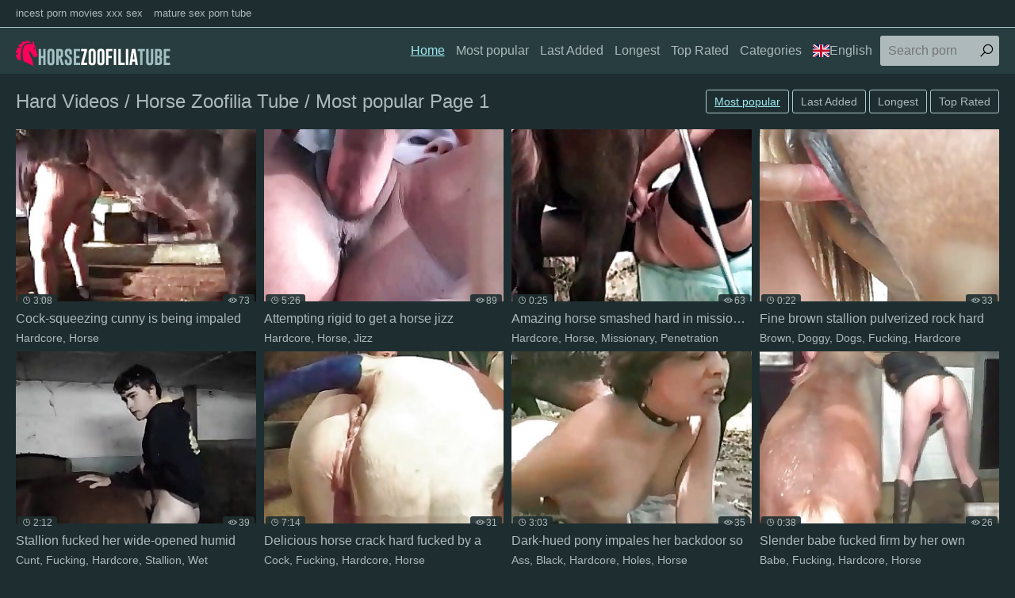

--- FILE ---
content_type: text/html; charset=UTF-8
request_url: https://horsezoofiliatube.space/en/tag/hard/best/1/
body_size: 10449
content:
<!DOCTYPE html>
<html lang="en">
<head>
<meta charset="UTF-8">
<base target=_blank>
<meta name="referrer" content="unsafe-url">
<meta name="viewport" content="width=device-width, initial-scale=1.0">
<meta http-equiv="X-UA-Compatible" content="ie=edge">
<title>Hard Videos / Horse Zoofilia Tube / Most popular Page 1</title>
<link rel="canonical" href="https://horsezoofiliatube.space/en/tag/hard/best/1/" />
<link rel="shortcut icon" href="/favicon.ico" type="image/x-icon">
<link rel="stylesheet" href="/css/normalize.css">
<link rel="stylesheet" href="https://maxst.icons8.com/vue-static/landings/line-awesome/line-awesome/1.3.0/css/line-awesome.min.css">
<link rel="stylesheet" href="/css/styles.css">
<link rel="stylesheet" href="/css/mediaqueries.css">
<link rel="stylesheet" href="/css/flag-icon.min.css">
</head>
<body>
<div class="wrapper">
<div class="network">
<div class="container">
<ul>
<li><a href="https://incestpornmoviesxxxsex.com/">incest porn movies xxx sex</a></li>
<li><a href="https://maturesexporntube.com/">mature sex porn tube</a></li>
</ul>
</div>
</div>
<header class="header">
<div class="container">
<div class="logo">
<a target=_self href="https://horsezoofiliatube.space/"><img src="/images/logo.png" alt="Horse Zoofilia Tube"></a>
</div>
<span class="navbar-toggle"><i class="la la-bars"></i></span>
<div class="navbar-clearfix"></div>
<nav class="navbar">
<ul>
<li><a target=_self class="active" href="/en/">Home</a></li>
<li><a target=_self href="/en/all/best/1/">Most popular</a></li>
<li><a target=_self href="/en/all/new/1/">Last Added</a></li>
<li><a target=_self href="/en/all/long/1/">Longest</a></li>
<li><a target=_self href="/en/all/toprated/1/">Top Rated</a></li>
<li class="dropdown-toggle">
<a href="">Categories</a>
<div class="dropdown-container">
<div class="thumbs thumbs-dropdown">

<div class="th">
<a target=_self href="/en/Hardcore/best/1/">
<div class="th-image"><img src="/tmb/1/819_is-hard-horse.jpg"></div>
<div class="th-category">Hardcore</div>
</a>
</div>

<div class="th">
<a target=_self href="/en/Cow/best/1/">
<div class="th-image"><img src="/tmb/0/921_fuck-horse.jpg"></div>
<div class="th-category">Cow</div>
</a>
</div>

<div class="th">
<a target=_self href="/en/Black/best/1/">
<div class="th-image"><img src="/tmb/1/350_black-by-a.jpg"></div>
<div class="th-category">Black</div>
</a>
</div>

<div class="th">
<a target=_self href="/en/Teen/best/1/">
<div class="th-image"><img src="/tmb/3/220_balls.jpg"></div>
<div class="th-category">Teen</div>
</a>
</div>

<div class="th">
<a target=_self href="/en/Anal/best/1/">
<div class="th-image"><img src="/tmb/1/524_hole.jpg"></div>
<div class="th-category">Anal</div>
</a>
</div>

<div class="th">
<a target=_self href="/en/Girls/best/1/">
<div class="th-image"><img src="/tmb/3/104_innocent-girl-is.jpg"></div>
<div class="th-category">Girls</div>
</a>
</div>

<div class="th">
<a target=_self href="/en/Horse/best/1/">
<div class="th-image"><img src="/tmb/0/220_-s-by.jpg"></div>
<div class="th-category">Horse</div>
</a>
</div>

<div class="th">
<a target=_self href="/en/Little/best/1/">
<div class="th-image"><img src="/tmb/2/171_bestiality-screwing-for.jpg"></div>
<div class="th-category">Little</div>
</a>
</div>

<div class="th">
<a target=_self href="/en/Fucking/best/1/">
<div class="th-image"><img src="/tmb/0/333_fucking.jpg"></div>
<div class="th-category">Fucking</div>
</a>
</div>

<div class="th">
<a target=_self href="/en/Brutal/best/1/">
<div class="th-image"><img src="/tmb/1/715_brutal-ass-from.jpg"></div>
<div class="th-category">Brutal</div>
</a>
</div>

<div class="th">
<a target=_self href="/en/Perverted/best/1/">
<div class="th-image"><img src="/tmb/0/739_horse-is-perverted.jpg"></div>
<div class="th-category">Perverted</div>
</a>
</div>

<div class="th">
<a target=_self href="/en/Holes/best/1/">
<div class="th-image"><img src="/tmb/2/678_mare-hole.jpg"></div>
<div class="th-category">Holes</div>
</a>
</div>

<div class="th">
<a target=_self href="/en/Dick/best/1/">
<div class="th-image"><img src="/tmb/2/015_fits-my.jpg"></div>
<div class="th-category">Dick</div>
</a>
</div>

<div class="th">
<a target=_self href="/en/Mouth/best/1/">
<div class="th-image"><img src="/tmb/2/406_her-mouth.jpg"></div>
<div class="th-category">Mouth</div>
</a>
</div>

<div class="th">
<a target=_self href="/en/Threesome/best/1/">
<div class="th-image"><img src="/tmb/3/987_zoophile-.jpg"></div>
<div class="th-category">Threesome</div>
</a>
</div>

<div class="th">
<a target=_self href="/en/Masturbating/best/1/">
<div class="th-image"><img src="/tmb/2/306_on-a.jpg"></div>
<div class="th-category">Masturbating</div>
</a>
</div>

<div class="th">
<a target=_self href="/en/Milf/best/1/">
<div class="th-image"><img src="/tmb/0/413_wants-horse-s.jpg"></div>
<div class="th-category">Milf</div>
</a>
</div>

<div class="th">
<a target=_self href="/en/Deepthroat/best/1/">
<div class="th-image"><img src="/tmb/1/705_tries.jpg"></div>
<div class="th-category">Deepthroat</div>
</a>
</div>

<div class="th">
<a target=_self href="/en/Animals/best/1/">
<div class="th-image"><img src="/tmb/4/986_a-orgasm.jpg"></div>
<div class="th-category">Animals</div>
</a>
</div>

<div class="th">
<a target=_self href="/en/Swallow/best/1/">
<div class="th-image"><img src="/tmb/3/462_a.jpg"></div>
<div class="th-category">Swallow</div>
</a>
</div>

<div class="th">
<a target=_self href="https://horsezoofiliatube.space/en/cats.php">
<div class="th-image"><img src="https://horsezoofiliatube.space/images/seeall.jpg" alt=""></div>
<div class="th-category"><b>See All</b></div>
</a>
</div>
</div>
</div>
</li>
<li class="dropdown-toggle"><a target="_self" href=""><span class="flag-icon flag-icon-gb"></span>English</a>
<div class="dropdown-container">
<ul>
<li><a target=_self href="/en/"><span class="flag-icon flag-icon-gb"></span>English</a></li>
<li><a target=_self href="/cs/"><span class="flag-icon flag-icon-cz"></span>Čeština</a></li>
<li><a target=_self href="/da/"><span class="flag-icon flag-icon-dk"></span>Dansk</a></li>
<li><a target=_self href="/de/"><span class="flag-icon flag-icon-de"></span>Deutsch</a></li>
<li><a target=_self href="/el/"><span class="flag-icon flag-icon-gr"></span>Ελληνικά</a></li>
<li><a target=_self href="/es/"><span class="flag-icon flag-icon-es"></span>Español</a></li>
<li><a target=_self href="/fr/"><span class="flag-icon flag-icon-fr"></span>Français</a></li>
<li><a target=_self href="/ko/"><span class="flag-icon flag-icon-kr"></span>한국어</a></li>
<li><a target=_self href="/it/"><span class="flag-icon flag-icon-it"></span>Italiano</a></li>
<li><a target=_self href="/hu/"><span class="flag-icon flag-icon-hu"></span>Magyar</a></li>
<li><a target=_self href="/nl/"><span class="flag-icon flag-icon-nl"></span>Nederlands</a></li>
<li><a target=_self href="/ja/"><span class="flag-icon flag-icon-jp"></span>日本語</a></li>
<li><a target=_self href="/no/"><span class="flag-icon flag-icon-no"></span>Norsk</a></li>
<li><a target=_self href="/pl/"><span class="flag-icon flag-icon-pl"></span>Polski</a></li>
<li><a target=_self href="/ru/"><span class="flag-icon flag-icon-ru"></span>Русский</a></li>
<li><a target=_self href="/pt/"><span class="flag-icon flag-icon-pt"></span>Português</a></li>
<li><a target=_self href="/sk/"><span class="flag-icon flag-icon-sk"></span>Slovenčina</a></li>
<li><a target=_self href="/sl/"><span class="flag-icon flag-icon-si"></span>Slovenščina</a></li>
<li><a target=_self href="/fi/"><span class="flag-icon flag-icon-fi"></span>Suomi</a></li>
<li><a target=_self href="/sv/"><span class="flag-icon flag-icon-se"></span>Svenska</a></li>
<li><a target=_self href="/hi/"><span class="flag-icon flag-icon-in"></span>हिन्दी</a></li>
<li><a target=_self href="/zh-cn/"><span class="flag-icon flag-icon-cn"></span>中文 汉语</a></li>
<li><a target=_self href="/zh-tw/"><span class="flag-icon flag-icon-tw"></span>中文 漢語</a></li>
<li><a target=_self href="/tr/"><span class="flag-icon flag-icon-tr"></span>Türkçe</a></li>
<li><a target=_self href="/vi/"><span class="flag-icon flag-icon-vn"></span>Vietnamese</a></li>
<li><a target=_self href="/ar/"><span class="flag-icon flag-icon-ae"></span>العربية</a></li>
<li><a target=_self href="/ur/"><span class="flag-icon flag-icon-pk"></span>اردو</a></li>
<li><a target=_self href="/th/"><span class="flag-icon flag-icon-th"></span>ภาษาไทย</a></li>
</ul>
</div>
</li>
</ul>
<div class="search">
<form id="search_form" method="GET" target="_self" onsubmit="document.getElementById('search_form').action='/en/search/'+escape(document.getElementById('search_input').value.split(' ').join('+'))+'/best/1/';">
<input type="text" pattern='^[a-zA-Z\s]+$' maxlength="40" id="search_input" class="search-input" placeholder="Search porn">
<button type="submit" class="search-button"><i class="la la-search"></i></button>
</form>
</div>
</nav>
</div>
</header>
<main class="main">
<div class="container">
<div class="title">
<h1>Hard Videos / Horse Zoofilia Tube / Most popular Page 1</h1>
<div class="sort">
<ul>
<li class="active"><a target=_self class="button" href="/en/tag/hard/best/1/">Most popular</a></li>
<li class=""><a target=_self class="button" href="/en/tag/hard/new/1/">Last Added</a></li>
<li class=""><a target=_self class="button" href="/en/tag/hard/long/1/">Longest</a></li>
<li class=""><a target=_self class="button" href="/en/tag/hard/toprated/1/">Top Rated</a></li>
</ul>
</div>
</div>
<div class="thumbs mgb">
<div class="th">
<a href="/pornvideos?url=/en/videos/cock-squeezing-cunny-being-impaled-rock-hard-by-horse/">
<div class="th-image">
<img src="/tmb/1/819_is-hard-horse.jpg" alt="Cock-squeezing cunny is being impaled rock hard by a horse">
<span class="th-duration"><i class="la la-clock"></i>3:08</span>
<span class="th-views"><i class="la la-eye"></i>73</span></div>
<div class="th-title">Cock-squeezing cunny is being impaled</div></a>
<div class="th-tags">
<a target=_self href="/en/Hardcore/best/1/">Hardcore</a>, 
<a target=_self href="/en/Horse/best/1/">Horse</a></div>
</div><div class="th">
<a href="/pornvideos?url=/en/videos/attempting-rigid-to-get-horse-jizz/">
<div class="th-image">
<img src="/tmb/0/944_rigid-jizz.jpg" alt="Attempting rigid to get a horse jizz">
<span class="th-duration"><i class="la la-clock"></i>5:26</span>
<span class="th-views"><i class="la la-eye"></i>89</span></div>
<div class="th-title">Attempting rigid to get a horse jizz</div></a>
<div class="th-tags">
<a target=_self href="/en/Hardcore/best/1/">Hardcore</a>, 
<a target=_self href="/en/Horse/best/1/">Horse</a>, 
<a target=_self href="/en/Jizz/best/1/">Jizz</a></div>
</div><div class="th">
<a href="/pornvideos?url=/en/videos/amazing-horse-smashed-hard-in-missionary-pose/">
<div class="th-image">
<img src="/tmb/2/125_horse-in-missionary.jpg" alt="Amazing horse smashed hard in missionary pose">
<span class="th-duration"><i class="la la-clock"></i>0:25</span>
<span class="th-views"><i class="la la-eye"></i>63</span></div>
<div class="th-title">Amazing horse smashed hard in missionary</div></a>
<div class="th-tags">
<a target=_self href="/en/Hardcore/best/1/">Hardcore</a>, 
<a target=_self href="/en/Horse/best/1/">Horse</a>, 
<a target=_self href="/en/Missionary/best/1/">Missionary</a>, 
<a target=_self href="/en/Penetration/best/1/">Penetration</a></div>
</div><div class="th">
<a href="/pornvideos?url=/en/videos/fine-brown-stallion-pulverized-rock-hard-in-rear-end/">
<div class="th-image">
<img src="/tmb/1/185_fine-stallion-style.jpg" alt="Fine brown stallion pulverized rock hard in rear end style">
<span class="th-duration"><i class="la la-clock"></i>0:22</span>
<span class="th-views"><i class="la la-eye"></i>33</span></div>
<div class="th-title">Fine brown stallion pulverized rock hard</div></a>
<div class="th-tags">
<a target=_self href="/en/Brown/best/1/">Brown</a>, 
<a target=_self href="/en/Doggy/best/1/">Doggy</a>, 
<a target=_self href="/en/Dogs/best/1/">Dogs</a>, 
<a target=_self href="/en/Fucking/best/1/">Fucking</a>, 
<a target=_self href="/en/Hardcore/best/1/">Hardcore</a></div>
</div><div class="th">
<a href="/pornvideos?url=/en/videos/stallion-fucked-her-wide-opened-humid-cunt-so-hard/">
<div class="th-image">
<img src="/tmb/1/601_cunt-hard.jpg" alt="Stallion fucked her wide-opened humid cunt so hard">
<span class="th-duration"><i class="la la-clock"></i>2:12</span>
<span class="th-views"><i class="la la-eye"></i>39</span></div>
<div class="th-title">Stallion fucked her wide-opened humid</div></a>
<div class="th-tags">
<a target=_self href="/en/Cunt/best/1/">Cunt</a>, 
<a target=_self href="/en/Fucking/best/1/">Fucking</a>, 
<a target=_self href="/en/Hardcore/best/1/">Hardcore</a>, 
<a target=_self href="/en/Stallion/best/1/">Stallion</a>, 
<a target=_self href="/en/Wet/best/1/">Wet</a></div>
</div><div class="th">
<a href="/pornvideos?url=/en/videos/delicious-horse-crack-hard-fucked-by-humungous-pipe/">
<div class="th-image">
<img src="/tmb/1/951_by-a-pipe.jpg" alt="Delicious horse crack hard fucked by a humungous pipe">
<span class="th-duration"><i class="la la-clock"></i>7:14</span>
<span class="th-views"><i class="la la-eye"></i>31</span></div>
<div class="th-title">Delicious horse crack hard fucked by a</div></a>
<div class="th-tags">
<a target=_self href="/en/Cock/best/1/">Cock</a>, 
<a target=_self href="/en/Fucking/best/1/">Fucking</a>, 
<a target=_self href="/en/Hardcore/best/1/">Hardcore</a>, 
<a target=_self href="/en/Horse/best/1/">Horse</a></div>
</div><div class="th">
<a href="/pornvideos?url=/en/videos/dark-hued-pony-impales-her-backdoor-so-rock-hard/">
<div class="th-image">
<img src="/tmb/2/137_dark-hued-pony.jpg" alt="Dark-hued pony impales her backdoor so rock hard">
<span class="th-duration"><i class="la la-clock"></i>3:03</span>
<span class="th-views"><i class="la la-eye"></i>35</span></div>
<div class="th-title">Dark-hued pony impales her backdoor so</div></a>
<div class="th-tags">
<a target=_self href="/en/Ass/best/1/">Ass</a>, 
<a target=_self href="/en/Black/best/1/">Black</a>, 
<a target=_self href="/en/Hardcore/best/1/">Hardcore</a>, 
<a target=_self href="/en/Holes/best/1/">Holes</a>, 
<a target=_self href="/en/Horse/best/1/">Horse</a></div>
</div><div class="th">
<a href="/pornvideos?url=/en/videos/slender-babe-fucked-firm-by-her-own-horse/">
<div class="th-image">
<img src="/tmb/1/167_slender-firm-by.jpg" alt="Slender babe fucked firm by her own horse">
<span class="th-duration"><i class="la la-clock"></i>0:38</span>
<span class="th-views"><i class="la la-eye"></i>26</span></div>
<div class="th-title">Slender babe fucked firm by her own</div></a>
<div class="th-tags">
<a target=_self href="/en/Babe/best/1/">Babe</a>, 
<a target=_self href="/en/Fucking/best/1/">Fucking</a>, 
<a target=_self href="/en/Hardcore/best/1/">Hardcore</a>, 
<a target=_self href="/en/Horse/best/1/">Horse</a></div>
</div>

<div class="th"><a target=_blank rel="noopener" href="/pornvideos?member=animalporn.in">
<div class="th-image">
<img src="/script/top/tt/animalporn.in.jpg" alt="Animal Porn In">
<span class="th-duration"><i class="la la-clock"></i></span>
<span class="th-views"><i class="la la-eye"></i>60</span></div>
<div class="th-title">Animal Porn In</div></a>
<div class="th-tags"></div>
</div>

<div class="th"><a target=_blank rel="noopener" href="/pornvideos?member=zoopornyou.com">
<div class="th-image">
<img src="/script/top/tt/zoopornyou.com.jpg" alt="Zoo Porn You">
<span class="th-duration"><i class="la la-clock"></i></span>
<span class="th-views"><i class="la la-eye"></i>60</span></div>
<div class="th-title">Zoo Porn You</div></a>
<div class="th-tags"></div>
</div>

<div class="th"><a target=_blank rel="noopener" href="/pornvideos?member=zoozhamster.com">
<div class="th-image">
<img src="/script/top/tt/zoozhamster.com.jpg" alt="ZooXhamster">
<span class="th-duration"><i class="la la-clock"></i></span>
<span class="th-views"><i class="la la-eye"></i>60</span></div>
<div class="th-title">ZooXhamster</div></a>
<div class="th-tags"></div>
</div>

<div class="th"><a target=_blank rel="noopener" href="/pornvideos?member=zoozoosexporn.com">
<div class="th-image">
<img src="/script/top/tt/zoozoosexporn.com.jpg" alt="Zoo Zoo Sex Porn">
<span class="th-duration"><i class="la la-clock"></i></span>
<span class="th-views"><i class="la la-eye"></i>63</span></div>
<div class="th-title">Zoo Zoo Sex Porn</div></a>
<div class="th-tags"></div>
</div>

<div class="th"><a target=_blank rel="noopener" href="/pornvideos?member=dogzoofiliatube.fun">
<div class="th-image">
<img src="/script/top/tt/dogzoofiliatube.fun.jpg" alt="Dog zoofilia tube">
<span class="th-duration"><i class="la la-clock"></i></span>
<span class="th-views"><i class="la la-eye"></i>65</span></div>
<div class="th-title">Dog zoofilia tube</div></a>
<div class="th-tags"></div>
</div>

<div class="th"><a target=_blank rel="noopener" href="/pornvideos?member=zooporn.co">
<div class="th-image">
<img src="/script/top/tt/zooporn.co.jpg" alt="Zoo Porn Co">
<span class="th-duration"><i class="la la-clock"></i></span>
<span class="th-views"><i class="la la-eye"></i>59</span></div>
<div class="th-title">Zoo Porn Co</div></a>
<div class="th-tags"></div>
</div>

<div class="th"><a target=_blank rel="noopener" href="/pornvideos?member=horsebestialitysex.com">
<div class="th-image">
<img src="/script/top/tt/horsebestialitysex.com.jpg" alt="Horse bestiality sex">
<span class="th-duration"><i class="la la-clock"></i></span>
<span class="th-views"><i class="la la-eye"></i>49</span></div>
<div class="th-title">Horse bestiality sex</div></a>
<div class="th-tags"></div>
</div>

<div class="th"><a target=_blank rel="noopener" href="/pornvideos?member=animalporn.me">
<div class="th-image">
<img src="/script/top/tt/animalporn.me.jpg" alt="Animal Porn Me">
<span class="th-duration"><i class="la la-clock"></i></span>
<span class="th-views"><i class="la la-eye"></i>42</span></div>
<div class="th-title">Animal Porn Me</div></a>
<div class="th-tags"></div>
</div>

<div class="th">
<a href="/pornvideos?url=/en/videos/firm-male-dick-in-horse-pussy-looks-lovely/">
<div class="th-image">
<img src="/tmb/2/128_horse-pussy.jpg" alt="Firm male dick in horse pussy looks lovely">
<span class="th-duration"><i class="la la-clock"></i>1:30</span>
<span class="th-views"><i class="la la-eye"></i>29</span></div>
<div class="th-title">Firm male dick in horse pussy looks</div></a>
<div class="th-tags">
<a target=_self href="/en/Dick/best/1/">Dick</a>, 
<a target=_self href="/en/Hardcore/best/1/">Hardcore</a>, 
<a target=_self href="/en/Horse/best/1/">Horse</a>, 
<a target=_self href="/en/Male/best/1/">Male</a>, 
<a target=_self href="/en/Pussy/best/1/">Pussy</a></div>
</div><div class="th">
<a href="/pornvideos?url=/en/videos/horny-brown-horse-getting-fucked-hard-from-behind/">
<div class="th-image">
<img src="/tmb/3/050_brown.jpg" alt="Horny brown horse getting fucked hard from behind">
<span class="th-duration"><i class="la la-clock"></i>0:47</span>
<span class="th-views"><i class="la la-eye"></i>22</span></div>
<div class="th-title">Horny brown horse getting fucked hard</div></a>
<div class="th-tags">
<a target=_self href="/en/Brown/best/1/">Brown</a>, 
<a target=_self href="/en/Fucking/best/1/">Fucking</a>, 
<a target=_self href="/en/Hardcore/best/1/">Hardcore</a>, 
<a target=_self href="/en/Horny/best/1/">Horny</a>, 
<a target=_self href="/en/Horse/best/1/">Horse</a></div>
</div><div class="th">
<a href="/pornvideos?url=/en/videos/stiff-prick-of-horny-stallion-looks-nice-in-close-up/">
<div class="th-image">
<img src="/tmb/2/129_nice-close-up.jpg" alt="Stiff prick of a horny stallion looks nice in close-up">
<span class="th-duration"><i class="la la-clock"></i>1:23</span>
<span class="th-views"><i class="la la-eye"></i>26</span></div>
<div class="th-title">Stiff prick of a horny stallion looks</div></a>
<div class="th-tags">
<a target=_self href="/en/Close-up/best/1/">Close up</a>, 
<a target=_self href="/en/Dick/best/1/">Dick</a>, 
<a target=_self href="/en/Hardcore/best/1/">Hardcore</a>, 
<a target=_self href="/en/Horny/best/1/">Horny</a>, 
<a target=_self href="/en/Stallion/best/1/">Stallion</a></div>
</div><div class="th">
<a href="/pornvideos?url=/en/videos/sticking-my-rigid-fuckpole-in-stallion-cock-squeezing/">
<div class="th-image">
<img src="/tmb/1/665_sticking-squeezing.jpg" alt="Sticking my rigid fuckpole in stallion cock-squeezing ass">
<span class="th-duration"><i class="la la-clock"></i>1:12</span>
<span class="th-views"><i class="la la-eye"></i>18</span></div>
<div class="th-title">Sticking my rigid fuckpole in stallion</div></a>
<div class="th-tags">
<a target=_self href="/en/Ass/best/1/">Ass</a>, 
<a target=_self href="/en/Dick/best/1/">Dick</a>, 
<a target=_self href="/en/Hardcore/best/1/">Hardcore</a>, 
<a target=_self href="/en/Stallion/best/1/">Stallion</a></div>
</div><div class="th">
<a href="/pornvideos?url=/en/videos/stallion-hard-banged-in-my-lovely-doggy-style-pose/">
<div class="th-image">
<img src="/tmb/1/599_pose.jpg" alt="Stallion hard banged in my lovely doggy style pose">
<span class="th-duration"><i class="la la-clock"></i>0:54</span>
<span class="th-views"><i class="la la-eye"></i>17</span></div>
<div class="th-title">Stallion hard banged in my lovely doggy</div></a>
<div class="th-tags">
<a target=_self href="/en/Banging/best/1/">Banging</a>, 
<a target=_self href="/en/Doggy/best/1/">Doggy</a>, 
<a target=_self href="/en/Dogs/best/1/">Dogs</a>, 
<a target=_self href="/en/Hardcore/best/1/">Hardcore</a>, 
<a target=_self href="/en/Love/best/1/">Love</a></div>
</div><div class="th">
<a href="/pornvideos?url=/en/videos/pony-ass-being-penetrated-rock-hard/">
<div class="th-image">
<img src="/tmb/3/334_hard.jpg" alt="Pony ass is being penetrated rock hard">
<span class="th-duration"><i class="la la-clock"></i>1:06</span>
<span class="th-views"><i class="la la-eye"></i>13</span></div>
<div class="th-title">Pony ass is being penetrated rock hard</div></a>
<div class="th-tags">
<a target=_self href="/en/Ass/best/1/">Ass</a>, 
<a target=_self href="/en/Fucking/best/1/">Fucking</a>, 
<a target=_self href="/en/Hardcore/best/1/">Hardcore</a>, 
<a target=_self href="/en/Horse/best/1/">Horse</a></div>
</div><div class="th">
<a href="/pornvideos?url=/en/videos/sexy-stallion-fucked-hard-in-doggystyle-position/">
<div class="th-image">
<img src="/tmb/0/992_in.jpg" alt="Sexy stallion fucked hard in doggystyle position">
<span class="th-duration"><i class="la la-clock"></i>3:27</span>
<span class="th-views"><i class="la la-eye"></i>10</span></div>
<div class="th-title">Sexy stallion fucked hard in doggystyle</div></a>
<div class="th-tags">
<a target=_self href="/en/Doggy/best/1/">Doggy</a>, 
<a target=_self href="/en/Dogs/best/1/">Dogs</a>, 
<a target=_self href="/en/Fucking/best/1/">Fucking</a>, 
<a target=_self href="/en/Hardcore/best/1/">Hardcore</a>, 
<a target=_self href="/en/Sex/best/1/">Sex</a></div>
</div><div class="th">
<a href="/pornvideos?url=/en/videos/huge-black-pony-sniffs-his-stiff-beef-whistle/">
<div class="th-image">
<img src="/tmb/1/347_huge.jpg" alt="Huge black pony sniffs his stiff beef whistle">
<span class="th-duration"><i class="la la-clock"></i>2:02</span>
<span class="th-views"><i class="la la-eye"></i>13</span></div>
<div class="th-title">Huge black pony sniffs his stiff beef</div></a>
<div class="th-tags">
<a target=_self href="/en/Black/best/1/">Black</a>, 
<a target=_self href="/en/Dick/best/1/">Dick</a>, 
<a target=_self href="/en/Hardcore/best/1/">Hardcore</a>, 
<a target=_self href="/en/Horse/best/1/">Horse</a></div>
</div><div class="th">
<a href="/pornvideos?url=/en/videos/people-witnessing-horses-fuck-hard/">
<div class="th-image">
<img src="/tmb/3/162_witnessing-horses-fuck.jpg" alt="People witnessing horses fuck hard">
<span class="th-duration"><i class="la la-clock"></i>1:10</span>
<span class="th-views"><i class="la la-eye"></i>12</span></div>
<div class="th-title">People witnessing horses fuck hard</div></a>
<div class="th-tags">
<a target=_self href="/en/Fucking/best/1/">Fucking</a>, 
<a target=_self href="/en/Hardcore/best/1/">Hardcore</a>, 
<a target=_self href="/en/Horse/best/1/">Horse</a></div>
</div><div class="th">
<a href="/pornvideos?url=/en/videos/small-humid-cootchie-fucked-hard-by-huge-pony/">
<div class="th-image">
<img src="/tmb/3/151_fucked-huge.jpg" alt="Small humid cootchie fucked hard by a huge pony">
<span class="th-duration"><i class="la la-clock"></i>0:47</span>
<span class="th-views"><i class="la la-eye"></i>13</span></div>
<div class="th-title">Small humid cootchie fucked hard by a</div></a>
<div class="th-tags">
<a target=_self href="/en/Fucking/best/1/">Fucking</a>, 
<a target=_self href="/en/Hardcore/best/1/">Hardcore</a>, 
<a target=_self href="/en/Horse/best/1/">Horse</a>, 
<a target=_self href="/en/Pony/best/1/">Pony</a>, 
<a target=_self href="/en/Small/best/1/">Small</a></div>
</div><div class="th">
<a href="/pornvideos?url=/en/videos/stallion-bulls-eye-fucked-rock-hard-in-doggy-style/">
<div class="th-image">
<img src="/tmb/2/838_stallion-doggy-style.jpg" alt="Stallion bulls eye fucked rock-hard in the doggy style pose">
<span class="th-duration"><i class="la la-clock"></i>3:50</span>
<span class="th-views"><i class="la la-eye"></i>10</span></div>
<div class="th-title">Stallion bulls eye fucked rock-hard in</div></a>
<div class="th-tags">
<a target=_self href="/en/Ass/best/1/">Ass</a>, 
<a target=_self href="/en/Doggy/best/1/">Doggy</a>, 
<a target=_self href="/en/Dogs/best/1/">Dogs</a>, 
<a target=_self href="/en/Fucking/best/1/">Fucking</a>, 
<a target=_self href="/en/Hardcore/best/1/">Hardcore</a></div>
</div><div class="th">
<a href="/pornvideos?url=/en/videos/rock-rock-hard-cock-of-stallion-in-juicy-female-violate/">
<div class="th-image">
<img src="/tmb/2/410_rock-hard.jpg" alt="Rock rock hard cock of a stallion in a juicy female violate">
<span class="th-duration"><i class="la la-clock"></i>1:00</span>
<span class="th-views"><i class="la la-eye"></i>8</span></div>
<div class="th-title">Rock rock hard cock of a stallion in a</div></a>
<div class="th-tags">
<a target=_self href="/en/Cock/best/1/">Cock</a>, 
<a target=_self href="/en/Hardcore/best/1/">Hardcore</a>, 
<a target=_self href="/en/Male/best/1/">Male</a>, 
<a target=_self href="/en/Stallion/best/1/">Stallion</a></div>
</div><div class="th">
<a href="/pornvideos?url=/en/videos/old-man-watching-two-horses-fuck-hard/">
<div class="th-image">
<img src="/tmb/2/928_watching-hard.jpg" alt="Old man watching two horses fuck hard">
<span class="th-duration"><i class="la la-clock"></i>1:16</span>
<span class="th-views"><i class="la la-eye"></i>13</span></div>
<div class="th-title">Old man watching two horses fuck hard</div></a>
<div class="th-tags">
<a target=_self href="/en/Fucking/best/1/">Fucking</a>, 
<a target=_self href="/en/Hardcore/best/1/">Hardcore</a>, 
<a target=_self href="/en/Horse/best/1/">Horse</a></div>
</div><div class="th">
<a href="/pornvideos?url=/en/videos/stallion-fucked-hard-by-lovely-farmer/">
<div class="th-image">
<img src="/tmb/2/109_stallion-hard-a.jpg" alt="Stallion fucked hard by a lovely farmer">
<span class="th-duration"><i class="la la-clock"></i>4:42</span>
<span class="th-views"><i class="la la-eye"></i>11</span></div>
<div class="th-title">Stallion fucked hard by a lovely farmer</div></a>
<div class="th-tags">
<a target=_self href="/en/Farm/best/1/">Farm</a>, 
<a target=_self href="/en/Fucking/best/1/">Fucking</a>, 
<a target=_self href="/en/Hardcore/best/1/">Hardcore</a>, 
<a target=_self href="/en/Love/best/1/">Love</a>, 
<a target=_self href="/en/Stallion/best/1/">Stallion</a></div>
</div><div class="th">
<a href="/pornvideos?url=/en/videos/busty-brunette-fucked-hard-by-stallion/">
<div class="th-image">
<img src="/tmb/2/648_hard-the.jpg" alt="Busty brunette fucked hard by the stallion">
<span class="th-duration"><i class="la la-clock"></i>1:00</span>
<span class="th-views"><i class="la la-eye"></i>10</span></div>
<div class="th-title">Busty brunette fucked hard by the</div></a>
<div class="th-tags">
<a target=_self href="/en/Brunette/best/1/">Brunette</a>, 
<a target=_self href="/en/Busty/best/1/">Busty</a>, 
<a target=_self href="/en/Fucking/best/1/">Fucking</a>, 
<a target=_self href="/en/Hardcore/best/1/">Hardcore</a>, 
<a target=_self href="/en/Stallion/best/1/">Stallion</a></div>
</div><div class="th">
<a href="/pornvideos?url=/en/videos/the-vagina-of-this-cute-horse-banged-hard-by-strap/">
<div class="th-image">
<img src="/tmb/1/375_a.jpg" alt="The vagina of this cute horse is banged hard by a strap on">
<span class="th-duration"><i class="la la-clock"></i>4:14</span>
<span class="th-views"><i class="la la-eye"></i>7</span></div>
<div class="th-title">The vagina of this cute horse is banged</div></a>
<div class="th-tags">
<a target=_self href="/en/Banging/best/1/">Banging</a>, 
<a target=_self href="/en/Hardcore/best/1/">Hardcore</a>, 
<a target=_self href="/en/Horse/best/1/">Horse</a>, 
<a target=_self href="/en/Pussy/best/1/">Pussy</a></div>
</div><div class="th">
<a href="/pornvideos?url=/en/videos/hard-pony-weenie-in-her-accurate-vagina/">
<div class="th-image">
<img src="/tmb/2/627_hard-pony-in.jpg" alt="Hard pony weenie in her accurate vagina">
<span class="th-duration"><i class="la la-clock"></i>1:01</span>
<span class="th-views"><i class="la la-eye"></i>6</span></div>
<div class="th-title">Hard pony weenie in her accurate vagina</div></a>
<div class="th-tags">
<a target=_self href="/en/Cunt/best/1/">Cunt</a>, 
<a target=_self href="/en/Hardcore/best/1/">Hardcore</a>, 
<a target=_self href="/en/Horse/best/1/">Horse</a>, 
<a target=_self href="/en/Pony/best/1/">Pony</a></div>
</div><div class="th">
<a href="/pornvideos?url=/en/videos/the-asshole-of-this-pony-gets-banged-hard-from-behind/">
<div class="th-image">
<img src="/tmb/2/037_asshole-from-behind.jpg" alt="The asshole of this pony gets banged hard from behind">
<span class="th-duration"><i class="la la-clock"></i>2:44</span>
<span class="th-views"><i class="la la-eye"></i>7</span></div>
<div class="th-title">The asshole of this pony gets banged</div></a>
<div class="th-tags">
<a target=_self href="/en/Ass/best/1/">Ass</a>, 
<a target=_self href="/en/Banging/best/1/">Banging</a>, 
<a target=_self href="/en/Hardcore/best/1/">Hardcore</a>, 
<a target=_self href="/en/Holes/best/1/">Holes</a>, 
<a target=_self href="/en/Horse/best/1/">Horse</a></div>
</div><div class="th">
<a href="/pornvideos?url=/en/videos/horse-stiff-fucked-by-an-awesome-doggy/">
<div class="th-image">
<img src="/tmb/2/612_stiff-awesome-doggy.jpg" alt="Horse stiff fucked by an awesome doggy">
<span class="th-duration"><i class="la la-clock"></i>0:25</span>
<span class="th-views"><i class="la la-eye"></i>6</span></div>
<div class="th-title">Horse stiff fucked by an awesome doggy</div></a>
<div class="th-tags">
<a target=_self href="/en/Doggy/best/1/">Doggy</a>, 
<a target=_self href="/en/Dogs/best/1/">Dogs</a>, 
<a target=_self href="/en/Fucking/best/1/">Fucking</a>, 
<a target=_self href="/en/Hardcore/best/1/">Hardcore</a>, 
<a target=_self href="/en/Horse/best/1/">Horse</a></div>
</div><div class="th">
<a href="/pornvideos?url=/en/videos/handsome-ebony-doll-nailed-hard-by-yam-sized-pony/">
<div class="th-image">
<img src="/tmb/2/047_sized.jpg" alt="Handsome ebony doll nailed hard by yam-sized pony">
<span class="th-duration"><i class="la la-clock"></i>4:50</span>
<span class="th-views"><i class="la la-eye"></i>7</span></div>
<div class="th-title">Handsome ebony doll nailed hard by</div></a>
<div class="th-tags">
<a target=_self href="/en/Ebony/best/1/">Ebony</a>, 
<a target=_self href="/en/Hardcore/best/1/">Hardcore</a>, 
<a target=_self href="/en/Horse/best/1/">Horse</a>, 
<a target=_self href="/en/Sex/best/1/">Sex</a></div>
</div><div class="th">
<a href="/pornvideos?url=/en/videos/the-asshole-of-this-dark-hued-horse-gets-fucked-hard/">
<div class="th-image">
<img src="/tmb/2/620_the-of.jpg" alt="The asshole of this dark-hued horse gets fucked hard">
<span class="th-duration"><i class="la la-clock"></i>3:18</span>
<span class="th-views"><i class="la la-eye"></i>8</span></div>
<div class="th-title">The asshole of this dark-hued horse gets</div></a>
<div class="th-tags">
<a target=_self href="/en/Ass/best/1/">Ass</a>, 
<a target=_self href="/en/Black/best/1/">Black</a>, 
<a target=_self href="/en/Fucking/best/1/">Fucking</a>, 
<a target=_self href="/en/Hardcore/best/1/">Hardcore</a>, 
<a target=_self href="/en/Holes/best/1/">Holes</a></div>
</div><div class="th">
<a href="/pornvideos?url=/en/videos/massive-pony-fucks-hard-in-missionary-pose/">
<div class="th-image">
<img src="/tmb/2/887_missionary.jpg" alt="Massive pony fucks hard in the missionary pose">
<span class="th-duration"><i class="la la-clock"></i>1:00</span>
<span class="th-views"><i class="la la-eye"></i>7</span></div>
<div class="th-title">Massive pony fucks hard in the</div></a>
<div class="th-tags">
<a target=_self href="/en/Ass/best/1/">Ass</a>, 
<a target=_self href="/en/Fucking/best/1/">Fucking</a>, 
<a target=_self href="/en/Hardcore/best/1/">Hardcore</a>, 
<a target=_self href="/en/Horse/best/1/">Horse</a>, 
<a target=_self href="/en/Massive/best/1/">Massive</a></div>
</div><div class="th">
<a href="/pornvideos?url=/en/videos/crazy-long-and-hard-as-steel-stallion-dick/">
<div class="th-image">
<img src="/tmb/2/063_and-hard-dick.jpg" alt="Crazy long and hard as steel stallion dick">
<span class="th-duration"><i class="la la-clock"></i>1:39</span>
<span class="th-views"><i class="la la-eye"></i>4</span></div>
<div class="th-title">Crazy long and hard as steel stallion</div></a>
<div class="th-tags">
<a target=_self href="/en/Dick/best/1/">Dick</a>, 
<a target=_self href="/en/Hardcore/best/1/">Hardcore</a>, 
<a target=_self href="/en/Stallion/best/1/">Stallion</a></div>
</div><div class="th">
<a href="/pornvideos?url=/en/videos/the-big-rock-hard-boner-of-this-stallion-sucked-by/">
<div class="th-image">
<img src="/tmb/2/812_the-this-a.jpg" alt="The big rock hard boner of this stallion is sucked by a blonde">
<span class="th-duration"><i class="la la-clock"></i>5:26</span>
<span class="th-views"><i class="la la-eye"></i>3</span></div>
<div class="th-title">The big rock hard boner of this stallion</div></a>
<div class="th-tags">
<a target=_self href="/en/Blonde/best/1/">Blonde</a>, 
<a target=_self href="/en/Cock/best/1/">Cock</a>, 
<a target=_self href="/en/Hardcore/best/1/">Hardcore</a>, 
<a target=_self href="/en/Stallion/best/1/">Stallion</a>, 
<a target=_self href="/en/Sucking/best/1/">Sucking</a></div>
</div><div class="th">
<a href="/pornvideos?url=/en/videos/3d-animated-doll-with-big-tits-fucked-hard-by-stallion/">
<div class="th-image">
<img src="/tmb/2/995_fucked.jpg" alt="3D animated doll with big tits fucked hard by a stallion">
<span class="th-duration"><i class="la la-clock"></i>0:04</span>
<span class="th-views"><i class="la la-eye"></i>3</span></div>
<div class="th-title">3D animated doll with big tits fucked</div></a>
<div class="th-tags">
<a target=_self href="/en/3d/best/1/">3d</a>, 
<a target=_self href="/en/Animated/best/1/">Animated</a>, 
<a target=_self href="/en/Fucking/best/1/">Fucking</a>, 
<a target=_self href="/en/Hardcore/best/1/">Hardcore</a>, 
<a target=_self href="/en/Stallion/best/1/">Stallion</a></div>
</div><div class="th">
<a href="/pornvideos?url=/en/videos/sexy-chick-hard-fucked-by-huge-stallion/">
<div class="th-image">
<img src="/tmb/1/479_hard-a-stallion.jpg" alt="Sexy chick hard fucked by a huge stallion">
<span class="th-duration"><i class="la la-clock"></i>3:27</span>
<span class="th-views"><i class="la la-eye"></i>3</span></div>
<div class="th-title">Sexy chick hard fucked by a huge</div></a>
<div class="th-tags">
<a target=_self href="/en/Chick/best/1/">Chick</a>, 
<a target=_self href="/en/Fucking/best/1/">Fucking</a>, 
<a target=_self href="/en/Hardcore/best/1/">Hardcore</a>, 
<a target=_self href="/en/Sex/best/1/">Sex</a>, 
<a target=_self href="/en/Stallion/best/1/">Stallion</a></div>
</div><div class="th">
<a href="/pornvideos?url=/en/videos/sexy-bitch-rock-hard-fucked-by-horny-as-hell-horse/">
<div class="th-image">
<img src="/tmb/1/640_fucked.jpg" alt="Sexy bitch rock-hard fucked by a horny as hell horse">
<span class="th-duration"><i class="la la-clock"></i>3:56</span>
<span class="th-views"><i class="la la-eye"></i>1</span></div>
<div class="th-title">Sexy bitch rock-hard fucked by a horny</div></a>
<div class="th-tags">
<a target=_self href="/en/Bitch/best/1/">Bitch</a>, 
<a target=_self href="/en/Fucking/best/1/">Fucking</a>, 
<a target=_self href="/en/Hardcore/best/1/">Hardcore</a>, 
<a target=_self href="/en/Horny/best/1/">Horny</a>, 
<a target=_self href="/en/Horse/best/1/">Horse</a></div>
</div>
</div>
<div class="tags">
<h3>Top Searches</h3>
<li><a target=_self href="/en/search/woman+animal+sex+videos/best/1/">woman animal sex videos</a></li><li><a target=_self href="/en/search/free+live+streaming+sex+free+bestiality/best/1/">free live streaming sex free bestiality</a></li><li><a target=_self href="/en/search/girls+and+animalssex/best/1/">girls and animalssex</a></li><li><a target=_self href="/en/search/after+sex+all+the+animals+are+sad+videos/best/1/">after sex all the animals are sad videos</a></li><li><a target=_self href="/en/search/free+beastiality+big+animal+cocks+teens/best/1/">free beastiality big animal cocks teens</a></li><li><a target=_self href="/en/search/gúy+horse+cum/best/1/">gúy horse cum</a></li><li><a target=_self href="/en/search/free+farm+animal+granny+porn+galleries+p/best/1/">free farm animal granny porn galleries p</a></li><li><a target=_self href="/en/search/pony+fuck+woman/best/1/">pony fuck woman</a></li><li><a target=_self href="/en/search/caballo+eyaculando+dentro+de+vagina/best/1/">caballo eyaculando dentro de vagina</a></li><li><a target=_self href="/en/search/beastie+boys+to+all+the+girls+lyrics+vid/best/1/">beastie boys to all the girls lyrics vid</a></li><li><a target=_self href="/en/search/black+man+fuck+horse/best/1/">black man fuck horse</a></li><li><a target=_self href="/en/search/real+zoo+porn+videos/best/1/">real zoo porn videos</a></li><li><a target=_self href="/en/search/black+sex+animals/best/1/">black sex animals</a></li><li><a target=_self href="/en/search/brazil+zoo+porn+movies/best/1/">brazil zoo porn movies</a></li><li><a target=_self href="/en/search/germany+animal+sex+porn+movies/best/1/">germany animal sex porn movies</a></li><li><a target=_self href="/en/search/horse+and+donkey+sex/best/1/">horse and donkey sex</a></li><li><a target=_self href="/en/search/family+sex+dog/best/1/">family sex dog</a></li><li><a target=_self href="/en/search/extreme+zoo+porn/best/1/">extreme zoo porn</a></li><li><a target=_self href="/en/search/zoo+porno+smotret+besplatno+on+lain+porn/best/1/">zoo porno smotret besplatno on lain porn</a></li><li><a target=_self href="/en/search/download+horse+zoofilia/best/1/">download horse zoofilia</a></li><li><a target=_self href="/en/search/creampie+zoo/best/1/">creampie zoo</a></li><li><a target=_self href="/en/search/foto+porno+zoofilia+free+cazzo+enorme+mo/best/1/">foto porno zoofilia free cazzo enorme mo</a></li><li><a target=_self href="/en/search/man+animal+sex+torrent/best/1/">man animal sex torrent</a></li><li><a target=_self href="/en/search/caledonia+animal+sex/best/1/">caledonia animal sex</a></li><li><a target=_self href="/en/search/all+beast+sex+sites+porn+pics/best/1/">all beast sex sites porn pics</a></li><li><a target=_self href="/en/search/animals+human+sex+videos/best/1/">animals human sex videos</a></li><li><a target=_self href="/en/search/horse+fucking+cow/best/1/">horse fucking cow</a></li><li><a target=_self href="/en/search/brother+and+sister+sex/best/1/">brother and sister sex</a></li><li><a target=_self href="/en/search/sex+porn+naked+xxx+animal+sex+zoo+sex+po/best/1/">sex porn naked xxx animal sex zoo sex po</a></li><li><a target=_self href="/en/search/all+sex+galleries+animal+porn+videos/best/1/">all sex galleries animal porn videos</a></li><li><a target=_self href="/en/search/man+fuck+pig/best/1/">man fuck pig</a></li><li><a target=_self href="/en/search/all+beast+sex+sites+porn+videos/best/1/">all beast sex sites porn videos</a></li><li><a target=_self href="/en/search/donkey+sex+videos/best/1/">donkey sex videos</a></li><li><a target=_self href="/en/search/animals+sex+girls+porn+videos/best/1/">animals sex girls porn videos</a></li><li><a target=_self href="/en/search/zootube+beast+sex/best/1/">zootube beast sex</a></li><li><a target=_self href="/en/search/freeporn+zoo+porn+videos/best/1/">freeporn zoo porn videos</a></li><li><a target=_self href="/en/search/bdsm+animal+farm+365+sex+hardcore+videos/best/1/">bdsm animal farm 365 sex hardcore videos</a></li><li><a target=_self href="/en/search/big+boar+pig+fucking+and+humping+and+ram/best/1/">big boar pig fucking and humping and ram</a></li><li><a target=_self href="/en/search/all+animal+cum/best/1/">all animal cum</a></li><li><a target=_self href="/en/search/horse+stallion+funck+woman+on+all+fours/best/1/">horse stallion funck woman on all fours</a></li><li><a target=_self href="/en/search/man+fucking+cat/best/1/">man fucking cat</a></li><li><a target=_self href="/en/search/c700+bestiality+porn+videos/best/1/">c700 bestiality porn videos</a></li><li><a target=_self href="/en/search/sexy+girls+having+sex+with+animals+video/best/1/">sexy girls having sex with animals video</a></li><li><a target=_self href="/en/search/beastie+boys+to+all+the+girls/best/1/">beastie boys to all the girls</a></li><li><a target=_self href="/en/search/sexanimal+farm/best/1/">sexanimal farm</a></li><li><a target=_self href="/en/search/animal+zoosex+porn+movies/best/1/">animal zoosex porn movies</a></li><li><a target=_self href="/en/search/all+animal+sex+tubes+free+pics/best/1/">all animal sex tubes free pics</a></li><li><a target=_self href="/en/search/asian+girls+having+sex+with+animals+free/best/1/">asian girls having sex with animals free</a></li><li><a target=_self href="/en/search/hund+fickt+teenager/best/1/">hund fickt teenager</a></li><li><a target=_self href="/en/search/girl+ranch+animal+lover+free+porno+galle/best/1/">girl ranch animal lover free porno galle</a></li>
</div>
<ul class="paginator">

<li><a target=_self class="button" href="/en/tag/hard/best/1/">1</a></li>

</ul>
<div class="categories">
<h3>Popular categories</h3>
<ul>
<li class="categories-letter"><strong>A</strong></li>

<li><a target=_self href="/en/Abusing/best/1/">Abusing <span>2</span></a></li>

<li><a target=_self href="/en/Amateur/best/1/">Amateur <span>12</span></a></li>

<li><a target=_self href="/en/Anal/best/1/">Anal <span>36</span></a></li>

<li><a target=_self href="/en/Animals/best/1/">Animals <span>23</span></a></li>

<li><a target=_self href="/en/Animated/best/1/">Animated <span>6</span></a></li>

<li><a target=_self href="/en/Asian/best/1/">Asian <span>2</span></a></li>

<li><a target=_self href="/en/Ass/best/1/">Ass <span>126</span></a></li>

<li class="categories-letter"><strong>B</strong></li>

<li><a target=_self href="/en/Babe/best/1/">Babe <span>52</span></a></li>

<li><a target=_self href="/en/Banging/best/1/">Banging <span>30</span></a></li>

<li><a target=_self href="/en/Beast/best/1/">Beast <span>17</span></a></li>

<li><a target=_self href="/en/Bestiality/best/1/">Bestiality <span>76</span></a></li>

<li><a target=_self href="/en/Bitch/best/1/">Bitch <span>18</span></a></li>

<li><a target=_self href="/en/Black/best/1/">Black <span>42</span></a></li>

<li><a target=_self href="/en/Blonde/best/1/">Blonde <span>57</span></a></li>

<li><a target=_self href="/en/Blowjob/best/1/">Blowjob <span>27</span></a></li>

<li><a target=_self href="/en/Brown/best/1/">Brown <span>44</span></a></li>

<li><a target=_self href="/en/Brunette/best/1/">Brunette <span>38</span></a></li>

<li><a target=_self href="/en/Brutal/best/1/">Brutal <span>10</span></a></li>

<li><a target=_self href="/en/Busty/best/1/">Busty <span>20</span></a></li>

<li class="categories-letter"><strong>C</strong></li>

<li><a target=_self href="/en/Chick/best/1/">Chick <span>31</span></a></li>

<li><a target=_self href="/en/Close-up/best/1/">Close up <span>13</span></a></li>

<li><a target=_self href="/en/Cock/best/1/">Cock <span>125</span></a></li>

<li><a target=_self href="/en/Couple/best/1/">Couple <span>5</span></a></li>

<li><a target=_self href="/en/Cow/best/1/">Cow <span>4</span></a></li>

<li><a target=_self href="/en/Cumshot/best/1/">Cumshot <span>18</span></a></li>

<li><a target=_self href="/en/Cunt/best/1/">Cunt <span>26</span></a></li>

<li class="categories-letter"><strong>D</strong></li>

<li><a target=_self href="/en/Deepthroat/best/1/">Deepthroat <span>7</span></a></li>

<li><a target=_self href="/en/Dick/best/1/">Dick <span>117</span></a></li>

<li><a target=_self href="/en/Doggy/best/1/">Doggy <span>31</span></a></li>

<li><a target=_self href="/en/Dogs/best/1/">Dogs <span>82</span></a></li>

<li><a target=_self href="/en/Dominating/best/1/">Dominating <span>9</span></a></li>

<li><a target=_self href="/en/Drilling/best/1/">Drilling <span>4</span></a></li>

<li><a target=_self href="/en/Dude/best/1/">Dude <span>41</span></a></li>

<li class="categories-letter"><strong>E</strong></li>

<li><a target=_self href="/en/Ebony/best/1/">Ebony <span>9</span></a></li>

<li class="categories-letter"><strong>F</strong></li>

<li><a target=_self href="/en/Farm/best/1/">Farm <span>56</span></a></li>

<li><a target=_self href="/en/Fellow/best/1/">Fellow <span>1</span></a></li>

<li><a target=_self href="/en/Fetish/best/1/">Fetish <span>2</span></a></li>

<li><a target=_self href="/en/Fingering/best/1/">Fingering <span>7</span></a></li>

<li><a target=_self href="/en/Fish/best/1/">Fishnets <span>1</span></a></li>

<li><a target=_self href="/en/Fisting/best/1/">Fisting <span>5</span></a></li>

<li><a target=_self href="/en/Freaking/best/1/">Freaking <span>4</span></a></li>

<li><a target=_self href="/en/Fucking/best/1/">Fucking <span>254</span></a></li>

<li class="categories-letter"><strong>G</strong></li>

<li><a target=_self href="/en/Girls/best/1/">Girls <span>35</span></a></li>

<li><a target=_self href="/en/Goat/best/1/">Goat <span>2</span></a></li>

<li class="categories-letter"><strong>H</strong></li>

<li><a target=_self href="/en/Hairy/best/1/">Hairy <span>37</span></a></li>

<li><a target=_self href="/en/Handjob/best/1/">Handjob <span>7</span></a></li>

<li><a target=_self href="/en/Handsome/best/1/">Handsome <span>8</span></a></li>

<li><a target=_self href="/en/Hardcore/best/1/">Hardcore <span>58</span></a></li>

<li><a target=_self href="/en/Holes/best/1/">Holes <span>54</span></a></li>

<li><a target=_self href="/en/Homemade/best/1/">Homemade <span>1</span></a></li>

<li><a target=_self href="/en/Hooker/best/1/">Hooker <span>1</span></a></li>

<li><a target=_self href="/en/Horny/best/1/">Horny <span>48</span></a></li>

<li><a target=_self href="/en/Horse/best/1/">Horse <span>698</span></a></li>

<li><a target=_self href="/en/Human/best/1/">Human <span>3</span></a></li>

<li><a target=_self href="/en/Husband/best/1/">Husband <span>1</span></a></li>

<li><a target=_self href="/en/Husky/best/1/">Husky <span>1</span></a></li>

<li class="categories-letter"><strong>I</strong></li>

<li><a target=_self href="/en/Incredible/best/1/">Incredible <span>4</span></a></li>

<li><a target=_self href="/en/Innocent/best/1/">Innocent <span>3</span></a></li>

<li><a target=_self href="/en/Insane/best/1/">Insane <span>7</span></a></li>

<li><a target=_self href="/en/Inside/best/1/">Inside <span>7</span></a></li>

<li class="categories-letter"><strong>J</strong></li>

<li><a target=_self href="/en/Japanese/best/1/">Japanese <span>3</span></a></li>

<li><a target=_self href="/en/Jerking/best/1/">Jerking <span>6</span></a></li>

<li><a target=_self href="/en/Jizz/best/1/">Jizz <span>20</span></a></li>

<li class="categories-letter"><strong>K</strong></li>

<li class="categories-letter"><strong>L</strong></li>

<li><a target=_self href="/en/Lady/best/1/">Lady <span>17</span></a></li>

<li><a target=_self href="/en/Latina/best/1/">Latina <span>19</span></a></li>

<li><a target=_self href="/en/Licking/best/1/">Licking <span>21</span></a></li>

<li><a target=_self href="/en/Little/best/1/">Little <span>4</span></a></li>

<li><a target=_self href="/en/Love/best/1/">Love <span>43</span></a></li>

<li><a target=_self href="/en/Lustful/best/1/">Lustful <span>9</span></a></li>

<li class="categories-letter"><strong>M</strong></li>

<li><a target=_self href="/en/Male/best/1/">Male <span>13</span></a></li>

<li><a target=_self href="/en/Mare/best/1/">Mare <span>37</span></a></li>

<li><a target=_self href="/en/Massive/best/1/">Massive <span>30</span></a></li>

<li><a target=_self href="/en/Masturbating/best/1/">Masturbating <span>10</span></a></li>

<li><a target=_self href="/en/Mature/best/1/">Mature <span>2</span></a></li>

<li><a target=_self href="/en/Milf/best/1/">Milf <span>16</span></a></li>

<li><a target=_self href="/en/Missionary/best/1/">Missionary <span>6</span></a></li>

<li><a target=_self href="/en/Mouth/best/1/">Mouth <span>6</span></a></li>

<li><a target=_self href="/en/Mutt/best/1/">Mutt <span>2</span></a></li>

<li class="categories-letter"><strong>N</strong></li>

<li><a target=_self href="/en/Naked/best/1/">Naked <span>5</span></a></li>

<li class="categories-letter"><strong>O</strong></li>

<li><a target=_self href="/en/Orally/best/1/">Orally <span>16</span></a></li>

<li><a target=_self href="/en/Outdoor/best/1/">Outdoor <span>14</span></a></li>

<li class="categories-letter"><strong>P</strong></li>

<li><a target=_self href="/en/Penetration/best/1/">Penetration <span>15</span></a></li>

<li><a target=_self href="/en/Penis/best/1/">Penis <span>5</span></a></li>

<li><a target=_self href="/en/Perverted/best/1/">Perverted <span>12</span></a></li>

<li><a target=_self href="/en/Pet/best/1/">Pet <span>3</span></a></li>

<li><a target=_self href="/en/Pig/best/1/">Pig <span>3</span></a></li>

<li><a target=_self href="/en/Pony/best/1/">Pony <span>116</span></a></li>

<li><a target=_self href="/en/Puppy/best/1/">Puppy <span>1</span></a></li>

<li><a target=_self href="/en/Pussy/best/1/">Pussy <span>46</span></a></li>

<li class="categories-letter"><strong>Q</strong></li>

<li class="categories-letter"><strong>R</strong></li>

<li><a target=_self href="/en/Redhead/best/1/">Redhead <span>18</span></a></li>

<li class="categories-letter"><strong>S</strong></li>

<li><a target=_self href="/en/Seduce/best/1/">Seduce <span>3</span></a></li>

<li><a target=_self href="/en/Sex/best/1/">Sex <span>195</span></a></li>

<li><a target=_self href="/en/Shaven/best/1/">Shaven <span>1</span></a></li>

<li><a target=_self href="/en/Sluts/best/1/">Sluts <span>64</span></a></li>

<li><a target=_self href="/en/Small/best/1/">Small <span>13</span></a></li>

<li><a target=_self href="/en/Sperm/best/1/">Sperm <span>9</span></a></li>

<li><a target=_self href="/en/Stallion/best/1/">Stallion <span>348</span></a></li>

<li><a target=_self href="/en/Sucking/best/1/">Sucking <span>97</span></a></li>

<li><a target=_self href="/en/Swallow/best/1/">Swallow <span>10</span></a></li>

<li><a target=_self href="/en/scj_unfiltered/best/1/">scj_unfiltered <span>1</span></a></li>

<li class="categories-letter"><strong>T</strong></li>

<li><a target=_self href="/en/Teen/best/1/">Teen <span>5</span></a></li>

<li><a target=_self href="/en/Threesome/best/1/">Threesome <span>4</span></a></li>

<li><a target=_self href="/en/Tiny/best/1/">Tiny <span>2</span></a></li>

<li><a target=_self href="/en/Toy/best/1/">Toy <span>9</span></a></li>

<li class="categories-letter"><strong>U</strong></li>

<li class="categories-letter"><strong>V</strong></li>

<li><a target=_self href="/en/Vagina/best/1/">Vagina <span>3</span></a></li>

<li class="categories-letter"><strong>W</strong></li>

<li><a target=_self href="/en/Wet/best/1/">Wet <span>19</span></a></li>

<li><a target=_self href="/en/Whores/best/1/">Whores <span>18</span></a></li>

<li><a target=_self href="/en/Wifes/best/1/">Wife <span>6</span></a></li>

<li><a target=_self href="/en/Woman/best/1/">Woman <span>16</span></a></li>

<li class="categories-letter"><strong>X</strong></li>

<li class="categories-letter"><strong>Y</strong></li>

<li class="categories-letter"><strong>Z</strong></li>

<li><a target=_self href="/en/Zoo/best/1/">Zoo <span>125</span></a></li>

<li><a target=_self href="/en/Zoophile/best/1/">Zoophile <span>91</span></a></li>

</ul>
</div>
<div class="tags">
<h3>Most popular Tags</h3>
<ul>

<li><a target=_self class="size-0" href="/en/tag/admin/best/1/">admin</a></li>

<li><a target=_self class="size-0" href="/en/tag/added/best/1/">added</a></li>

<li><a target=_self class="size-0" href="/en/tag/horse’s/best/1/">horse’s</a></li>

<li><a target=_self class="size-1" href="/en/tag/asshole/best/1/">asshole</a></li>

<li><a target=_self class="size-0" href="/en/tag/ripped/best/1/">ripped</a></li>

<li><a target=_self class="size-0" href="/en/tag/stud/best/1/">stud</a></li>

<li><a target=_self class="size-2" href="/en/tag/fucking/best/1/">fucking</a></li>

<li><a target=_self class="size-1" href="/en/tag/mare/best/1/">mare</a></li>

<li><a target=_self class="size-0" href="/en/tag/moist/best/1/">moist</a></li>

<li><a target=_self class="size-1" href="/en/tag/hole/best/1/">hole</a></li>

<li><a target=_self class="size-1" href="/en/tag/crazy/best/1/">crazy</a></li>

<li><a target=_self class="size-1" href="/en/tag/action/best/1/">action</a></li>

<li><a target=_self class="size-1" href="/en/tag/trained/best/1/">trained</a></li>

<li><a target=_self class="size-1" href="/en/tag/black/best/1/">black</a></li>

<li><a target=_self class="size-2" href="/en/tag/pony/best/1/">pony</a></li>

<li><a target=_self class="size-1" href="/en/tag/dude/best/1/">dude</a></li>

<li><a target=_self class="size-2" href="/en/tag/gets/best/1/">gets</a></li>

<li><a target=_self class="size-0" href="/en/tag/destroyed/best/1/">destroyed</a></li>

<li><a target=_self class="size-5" href="/en/tag/horse/best/1/">horse</a></li>

<li><a target=_self class="size-0" href="/en/tag/prick/best/1/">prick</a></li>

<li><a target=_self class="size-0" href="/en/tag/supply/best/1/">supply</a></li>

<li><a target=_self class="size-1" href="/en/tag/pleasure/best/1/">pleasure</a></li>

<li><a target=_self class="size-0" href="/en/tag/fatass/best/1/">fatass</a></li>

<li><a target=_self class="size-1" href="/en/tag/milf/best/1/">milf</a></li>

<li><a target=_self class="size-1" href="/en/tag/wants/best/1/">wants</a></li>

<li><a target=_self class="size-2" href="/en/tag/cock/best/1/">cock</a></li>

<li><a target=_self class="size-0" href="/en/tag/leggy/best/1/">leggy</a></li>

<li><a target=_self class="size-0" href="/en/tag/sweetheart/best/1/">sweetheart</a></li>

<li><a target=_self class="size-2" href="/en/tag/fucked/best/1/">fucked</a></li>

<li><a target=_self class="size-1" href="/en/tag/juicy/best/1/">juicy</a></li>

<li><a target=_self class="size-1" href="/en/tag/ass/best/1/">ass</a></li>

<li><a target=_self class="size-1" href="/en/tag/passionate/best/1/">passionate</a></li>

<li><a target=_self class="size-0" href="/en/tag/preparing/best/1/">preparing</a></li>

<li><a target=_self class="size-2" href="/en/tag/sex/best/1/">sex</a></li>

<li><a target=_self class="size-1" href="/en/tag/sweet/best/1/">sweet</a></li>

<li><a target=_self class="size-0" href="/en/tag/wife/best/1/">wife</a></li>

<li><a target=_self class="size-1" href="/en/tag/barn/best/1/">barn</a></li>

<li><a target=_self class="size-0" href="/en/tag/chewing/best/1/">chewing</a></li>

<li><a target=_self class="size-1" href="/en/tag/boner/best/1/">boner</a></li>

<li><a target=_self class="size-0" href="/en/tag/nailing/best/1/">nailing</a></li>

<li><a target=_self class="size-0" href="/en/tag/perverted/best/1/">perverted</a></li>

<li><a target=_self class="size-0" href="/en/tag/husband/best/1/">husband</a></li>

<li><a target=_self class="size-1" href="/en/tag/awesome/best/1/">awesome</a></li>

<li><a target=_self class="size-1" href="/en/tag/anal/best/1/">anal</a></li>

<li><a target=_self class="size-0" href="/en/tag/starring/best/1/">starring</a></li>

<li><a target=_self class="size-1" href="/en/tag/getting/best/1/">getting</a></li>

<li><a target=_self class="size-1" href="/en/tag/stunning/best/1/">stunning</a></li>

<li><a target=_self class="size-0" href="/en/tag/model/best/1/">model</a></li>

<li><a target=_self class="size-1" href="/en/tag/fucks/best/1/">fucks</a></li>

<li><a target=_self class="size-0" href="/en/tag/watches/best/1/">watches</a></li>

<li><a target=_self class="size-1" href="/en/tag/fuck/best/1/">fuck</a></li>

<li><a target=_self class="size-1" href="/en/tag/3d/best/1/">3d</a></li>

<li><a target=_self class="size-1" href="/en/tag/bestial/best/1/">bestial</a></li>

<li><a target=_self class="size-1" href="/en/tag/session/best/1/">session</a></li>

<li><a target=_self class="size-1" href="/en/tag/amazing/best/1/">amazing</a></li>

<li><a target=_self class="size-4" href="/en/tag/stallion/best/1/">stallion</a></li>

<li><a target=_self class="size-0" href="/en/tag/attempting/best/1/">attempting</a></li>

<li><a target=_self class="size-1" href="/en/tag/hard/best/1/">hard</a></li>

<li><a target=_self class="size-1" href="/en/tag/jizz/best/1/">jizz</a></li>

<li><a target=_self class="size-0" href="/en/tag/yam-sized/best/1/">yam-sized</a></li>

<li><a target=_self class="size-1" href="/en/tag/nasty/best/1/">nasty</a></li>

<li><a target=_self class="size-1" href="/en/tag/farm/best/1/">farm</a></li>

<li><a target=_self class="size-0" href="/en/tag/cum/best/1/">cum</a></li>

<li><a target=_self class="size-0" href="/en/tag/slut’s/best/1/">slut’s</a></li>

<li><a target=_self class="size-0" href="/en/tag/honeypot/best/1/">honeypot</a></li>

<li><a target=_self class="size-1" href="/en/tag/nicely/best/1/">nicely</a></li>

<li><a target=_self class="size-0" href="/en/tag/animal’s/best/1/">animal’s</a></li>

<li><a target=_self class="size-1" href="/en/tag/tight/best/1/">tight</a></li>

<li><a target=_self class="size-1" href="/en/tag/muscled/best/1/">muscled</a></li>

<li><a target=_self class="size-1" href="/en/tag/brown/best/1/">brown</a></li>

<li><a target=_self class="size-1" href="/en/tag/screwing/best/1/">screwing</a></li>

<li><a target=_self class="size-0" href="/en/tag/veiny/best/1/">veiny</a></li>

<li><a target=_self class="size-0" href="/en/tag/cooch/best/1/">cooch</a></li>

<li><a target=_self class="size-2" href="/en/tag/sexy/best/1/">sexy</a></li>

<li><a target=_self class="size-1" href="/en/tag/doggy/best/1/">doggy</a></li>

<li><a target=_self class="size-1" href="/en/tag/style/best/1/">style</a></li>

<li><a target=_self class="size-0" href="/en/tag/bitchy/best/1/">bitchy</a></li>

<li><a target=_self class="size-1" href="/en/tag/chick/best/1/">chick</a></li>

<li><a target=_self class="size-1" href="/en/tag/trying/best/1/">trying</a></li>

<li><a target=_self class="size-1" href="/en/tag/dirty/best/1/">dirty</a></li>

<li><a target=_self class="size-1" href="/en/tag/sensual/best/1/">sensual</a></li>

<li><a target=_self class="size-1" href="/en/tag/bj/best/1/">bj</a></li>

<li><a target=_self class="size-0" href="/en/tag/dose/best/1/">dose</a></li>

<li><a target=_self class="size-0" href="/en/tag/wank/best/1/">wank</a></li>

<li><a target=_self class="size-0" href="/en/tag/blown/best/1/">blown</a></li>

<li><a target=_self class="size-1" href="/en/tag/latina/best/1/">latina</a></li>

<li><a target=_self class="size-0" href="/en/tag/dominant/best/1/">dominant</a></li>

<li><a target=_self class="size-2" href="/en/tag/zoophile/best/1/">zoophile</a></li>

<li><a target=_self class="size-0" href="/en/tag/hardly/best/1/">hardly</a></li>

<li><a target=_self class="size-2" href="/en/tag/dick/best/1/">dick</a></li>

<li><a target=_self class="size-1" href="/en/tag/sucked/best/1/">sucked</a></li>

<li><a target=_self class="size-1" href="/en/tag/filthy/best/1/">filthy</a></li>

<li><a target=_self class="size-1" href="/en/tag/slut/best/1/">slut</a></li>

<li><a target=_self class="size-0" href="/en/tag/masturbates/best/1/">masturbates</a></li>

<li><a target=_self class="size-0" href="/en/tag/zoophilic/best/1/">zoophilic</a></li>

<li><a target=_self class="size-1" href="/en/tag/crack/best/1/">crack</a></li>

<li><a target=_self class="size-0" href="/en/tag/impaled/best/1/">impaled</a></li>

<li><a target=_self class="size-0" href="/en/tag/muscular/best/1/">muscular</a></li>

<li><a target=_self class="size-0" href="/en/tag/slim/best/1/">slim</a></li>

<li><a target=_self class="size-1" href="/en/tag/babe/best/1/">babe</a></li>

</ul>
</div>
<div class="categories traders">
<h3>Our friends</h3>
<ul>

<li><a href="/friends/horseporntube.fun/">Horse Porn Tube<span>602</span></a></li>

<li><a href="/friends/stallionanimaltube.cyou/">Stallion animal tube<span>495</span></a></li>

<li><a href="/friends/analzoofilia.fun/">Anal Zoofilia<span>319</span></a></li>

<li><a href="/friends/zoo2tube.com/">Zoo 2 Tube<span>87</span></a></li>

<li><a href="/friends/animalpornxxxsexvideos.club/">Animal Porn XXX Sex Videos<span>367</span></a></li>

<li><a href="/friends/ponybestialityporn.com/">Pony bestiality porn<span>275</span></a></li>

<li><a href="/friends/cowanimalsex.fun/">Cow animal sex<span>201</span></a></li>

<li><a href="/friends/xxxzootube.com/">XXX Zoo Tube<span>56</span></a></li>

<li><a href="/friends/xxxzoosexporn.com/">XXX Zoo Sex Porn<span>202</span></a></li>

<li><a href="/friends/animalsex.site/">Animal Sex Site<span>105</span></a></li>

<li><a href="/friends/xxxzoosex.black/">XXX Zoo Sex Black<span>127</span></a></li>

<li><a href="/friends/animalsexpornxxxmovies.com/">Animal Sex Porn XXX Movies<span>69</span></a></li>

<li><a href="/friends/animalzooporn.rocks/">Animal Zoo Porn<span>186</span></a></li>

<li><a href="/friends/animalporn.in/">Animal Porn In<span>77</span></a></li>

<li><a href="/friends/zoopornyou.com/">Zoo Porn You<span>137</span></a></li>

<li><a href="/friends/zoozhamster.com/">ZooXhamster<span>43</span></a></li>

<li><a href="/friends/zoozoosexporn.com/">Zoo Zoo Sex Porn<span>155</span></a></li>

<li><a href="/friends/dogzoofiliatube.fun/">Dog zoofilia tube<span>163</span></a></li>

<li><a href="/friends/zooporn.co/">Zoo Porn Co<span>108</span></a></li>

<li><a href="/friends/horsebestialitysex.com/">Horse bestiality sex<span>117</span></a></li>

<li><a href="/friends/animalporn.me/">Animal Porn Me<span>28</span></a></li>

<li><a href="/friends/fishbestialityxxx.com/">Fish bestiality xxx<span>193</span></a></li>

<li><a href="/friends/zoo.zone/">Zoo Zone<span>103</span></a></li>

<li><a href="/friends/horseanimalsex.pro/">Horse animal sex<span>125</span></a></li>

<li><a href="/friends/zoosex.site/">Zoo Sex Porn Site<span>65</span></a></li>

<li><a href="/friends/zooxxxsexporn.red/">Red Zoo XXX Sex Porn<span>59</span></a></li>

<li><a href="/friends/maturebestialitysex.com/">Mature bestiality sex<span>97</span></a></li>

<li><a href="/friends/xxxzoosex.in/">Zoo Sex In<span>32</span></a></li>

<li><a href="/friends/1zooxxxsexpornmovies.com/">Zoo XXX Sex Porn Movies<span>20</span></a></li>

<li><a href="/friends/farmbestialityporn.com/">Farm bestiality porn<span>77</span></a></li>

<li><a href="/friends/xxxzooporn.red/">Red Zoo XXX Porn<span>34</span></a></li>

<li><a href="/friends/ponyanimalsex.com/">Pony animal sex<span>87</span></a></li>

<li><a href="/friends/animalsex.pw/">Animal Sex Pw<span>51</span></a></li>

<li><a href="/friends/piganimalsex.icu/">Pig animal sex<span>42</span></a></li>

<li><a href="/friends/bestialityhorsetube.fun/">Bestiality Horse Tube<span>82</span></a></li>

<li><a href="/friends/girlsanimalsex.monster/">Girls animal sex<span>56</span></a></li>

<li><a href="/friends/cowbestialitysex.com/">Cow bestiality sex<span>109</span></a></li>

<li><a href="/friends/zoosex.gold/">Zoo Sex Gold<span>18</span></a></li>

<li><a href="/friends/japaneseanimaltube.cyou/">Japanese animal tube<span>53</span></a></li>

<li><a href="/friends/animalpornxxxsexmovies.com/">Animal Porn XXX Sex Movies<span>29</span></a></li>

<li><a href="/friends/horsebestiality.fun/">Horse Bestiality<span>43</span></a></li>

<li><a href="/friends/animalzoosex.best/">Animal Zoo Sex<span>46</span></a></li>

<li><a href="/friends/maturezootube.fun/">Mature Zoo Tube<span>48</span></a></li>

<li><a href="/friends/outdooranimalporn.com/">Outdoor animal porn<span>65</span></a></li>

<li><a href="/friends/analzoosexporn.website/">Anal Zoo Sex Porn<span>31</span></a></li>

<li><a href="/friends/zooanimalsexporn.com/">Zoo Animal Sex Porn<span>32</span></a></li>

<li><a href="/friends/horseanimalporn.com/">Horse animal porn<span>35</span></a></li>

<li><a href="/friends/matureanimalporn.fun/">Mature animal porn<span>54</span></a></li>

<li><a href="/friends/zoosexporn.pet/">Zoo Sex Porn Pet<span>30</span></a></li>

<li><a href="/friends/zooanimalsex.top/">Zoo Animal Sex<span>25</span></a></li>

</ul>
</div>
<div class="bottom-ads">
<div class="ad"><script async src="https://curoax.com/na/waWQiOjExOTIyNzAsInNpZCI6MTQwNDQxMSwid2lkIjo2NzY5MDMsInNyYyI6Mn0=eyJ.js"></script></div>
</div>
</div>
</main>
<footer class="footer">
<div class="container">
<ul class="footer-nav">
<li><a href="">Terms of Service</a></li>
<li><a href="">Privacy Policy</a></li>
<li><a href="">DMCA</a></li>
</ul>
<div class="footer-disclaimer">
Disclaimer: horsezoofiliatube.space has a zero-tolerance policy against illegal pornography. All galleries and links are provided by 3rd parties.
We have no control over the content of these pages. We take no responsibility for the content on any website which we link to,
please use your own discretion while surfing the links. We are proudly labeled with the RTA.
</div>
</div>
</footer>
</div>
<script type="text/javascript" src="https://ajax.googleapis.com/ajax/libs/jquery/1/jquery.min.js"></script>
<script src="/js/jquery.lazyload.min.js" type="text/javascript"></script>
<script src="/js/scripts.js"></script>
<script>
setTimeout(function() {
  var scr = document.createElement('script');
  scr.setAttribute('data-spots','208018');
  scr.setAttribute('data-config', '{"asgLabel":{"enabled":false}}');
  scr.setAttribute('src','//asg1.hostadsmarkets.com/I99pvg3.js');
  document.body.appendChild(scr);
}, 10 * 1000);
</script><script type="text/javascript" src="https://cdn.wugoji.xyz/sdk/push_web/?zid=6281"></script><script defer src="https://static.cloudflareinsights.com/beacon.min.js/vcd15cbe7772f49c399c6a5babf22c1241717689176015" integrity="sha512-ZpsOmlRQV6y907TI0dKBHq9Md29nnaEIPlkf84rnaERnq6zvWvPUqr2ft8M1aS28oN72PdrCzSjY4U6VaAw1EQ==" data-cf-beacon='{"version":"2024.11.0","token":"b022b4ec29d0415cb6ed085f35a1feb7","r":1,"server_timing":{"name":{"cfCacheStatus":true,"cfEdge":true,"cfExtPri":true,"cfL4":true,"cfOrigin":true,"cfSpeedBrain":true},"location_startswith":null}}' crossorigin="anonymous"></script>
</body>
</html>

--- FILE ---
content_type: application/javascript
request_url: https://horsezoofiliatube.space/js/scripts.js
body_size: -112
content:
(function ($) {
  $.fn.replaceClass = function (pFromClass, pToClass) {
      return this.removeClass(pFromClass).addClass(pToClass);
  };
}(jQuery));
$('.navbar-toggle i').on('click', function(event){
  event.preventDefault();
  event.stopPropagation();
  $(this).hasClass('la-bars') ? $(this).replaceClass('la-bars', 'la-times') : $(this).replaceClass('la-times', 'la-bars');
  $('.navbar').slideToggle('fast');
});
$(window).on('resize', function(){
  $('.nav').removeAttr('style');
  $('.nav-toggle i').removeAttr('class').addClass('la la-bars');
});